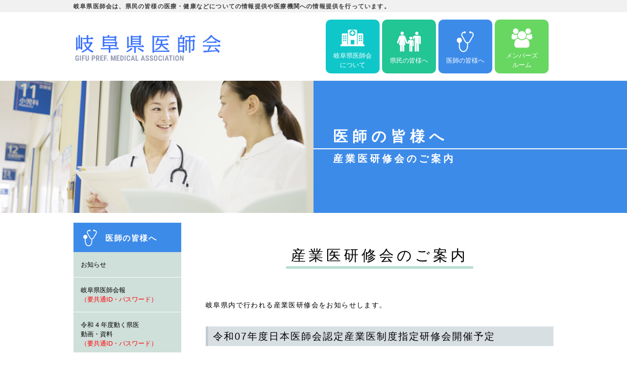

--- FILE ---
content_type: text/html
request_url: http://www.gifu.med.or.jp/training/
body_size: 6200
content:
<!DOCTYPE html>
<html lang="ja">
<head>
<meta charset="EUC-JP">
<meta name="description" content="岐阜県の医師会ホームページ">
<meta name="format-detection" content="telephone=no,address=no,email=no">
<meta name="viewport" content="width=device-width,initial-scale=1.0">
<link rel="canonical" href="https://www.gifu.med.or.jp/">
<link rel="icon" href="/icon/favicon.ico">
<link rel="apple-touch-icon" href="/icon/icon.png">
<link rel="stylesheet" href="../style.css">
<title>産業医研修会のご案内｜医師の皆様へ｜岐阜県の医師会</title>
<meta http-equiv="Content-Type" content="text/html; charset=EUC-JP">
</head>
<body id="doctor" class="training">

	<header>
		<div id="header">
			<div class="txt_box"><h1>岐阜県医師会は、県民の皆様の医療・健康などについての情報提供や医療機関への情報提供を行っています。</h1></div>
			<div class="container">
				<div id="id"><a href="https://www.gifu.med.or.jp/"><img src="../images/id.png" alt="岐阜県医師会"></a></div>
				<nav>
					<ul id="nav">
						<li class="nav1 l2"><a href="https://www.gifu.med.or.jp/about"><span class="ico"><img src="../images/nav_ico4.png"></span>岐阜県医師会<br>について</a></li>
						<li class="nav2"><a href="https://www.gifu.med.or.jp/citizen"><span class="ico"><img src="../images/nav_ico1.png"></span>県民の皆様へ</a></li>
						<li class="nav3"><a href="https://www.gifu.med.or.jp/doctor"><span class="ico"><img src="../images/nav_ico2.png"></span>医師の皆様へ</a></li>
						<li class="nav4 l2"><a href="https://www.gifu.med.or.jp/member"><span class="ico"><img src="../images/nav_ico5.png"></span>メンバーズ<br>ルーム</a></li>
					</ul>
				</nav>
			</div>
		</div>
	</header>

	<div id="wrapper">

		<div id="h_box">
			<div class="box">
				<h2><span>医師の皆様へ</span></h2>
				<h3>産業医研修会のご案内</h3>
			</div>
		</div>

		<div id="cont_body">

			<div id="cont_left">
				<div id="side_menu">
					<h2>医師の皆様へ</h2>
					<ul>
						<li class="level1 "><a href="https://www.gifu.med.or.jp/doctor/information">お知らせ</a></li>
						<li class="level1"><a href="https://kaiin.gifu.med.or.jp/kaihou/" target="_blank">岐阜県医師会報<br><span class="red">（要共通ID・パスワード）</span></a></li>
						<li class="level1"><a href="https://kaiin.gifu.med.or.jp/" target="_blank">令和 4 年度動く県医<br>動画・資料<br><span class="red">（要共通ID・パスワード）</span></a></li>
						<li class="level1 "><a href="/discourse/">学術講演会ご案内</a></li>
						<li class="level1 page"><a href="/training/">産業医研修会のご案内</a></li>
						<li class="level1 "><a href="https://www.gifu.med.or.jp/doctor/school">学校保健情報</a></li>
						<li class="level1 "><a href="https://www.gifu.med.or.jp/doctor/admission">医師会入会のススメ</a></li>
						<li class="level1 "><a href="https://www.gifu.med.or.jp/doctor/hepatitis">肝炎対策</a></li>
						<li class="level1 "><a href="https://www.gifu.med.or.jp/doctor/vaccination">予防接種</a></li>
						<li class="level1 "><a href="https://www.gifu.med.or.jp/doctor/infection">院内感染</a></li>
						<li class="level1 "><a href="https://www.gifu.med.or.jp/doctor/vaccination-widearea">岐阜県広域化予防接種事業</a></li>
						<li class="level1 "><a href="https://www.gifu.med.or.jp/doctor/athome">在宅医療関連事業</a></li>
						<li class="level1 "><a href="https://www.gifu.med.or.jp/doctor/seiryu">ぎふ清流ネット</a></li>
						<li class="level1 "><a href="https://www.gifu.med.or.jp/doctor/asthma">岐阜県喘息・アレルギー系疾患対策事業連絡協議会</a></li>
						<li class="level1 "><a href="https://www.gifu.med.or.jp/doctor/accident">医療事故調査制度</a></li>
					</ul>
				</div>
				<div id="side_bn">
					<ul>
						<li><a href="https://www.gifu.med.or.jp/chiken/" target="_blank" class="arrow_ico2">岐阜県医師会治験医療ネットワーク</a></li>
						<li><a href="https://dbank.gifu.med.or.jp/doctor_bank/" target="_blank" class="arrow_ico2">ぎふ医師就業支援センター</a></li>
						<li><a href="https://dbank.gifu.med.or.jp/woman_doctor/" target="_blank" class="arrow_ico2">女性医師支援</a></li>
						<li><a href="http://nenkin.med.or.jp/" target="_blank" class="arrow_ico2">日本医師会医師年金</a></li>
						<li><a href="https://www.jmpnpf.or.jp/index2.html" target="_blank" class="arrow_ico2">全国国民年金基金<br />日本医師・従業員支部</a></li>
						<li><a href="http://infect.gifu.med.or.jp/influ/infectindex" target="_blank" class="arrow_ico2">リアルタイム感染症サーベイランス関係者用</a></li>
						<li><a href="http://infect.gifu.med.or.jp/std/stdmenu" target="_blank" class="arrow_ico2">STD実態調査関係者用</a></li>
						<li><a href="https://www.gifu.med.or.jp/wp/wp-content/uploads/2020/11/2020child.pdf" target="_blank" class="arrow_ico2">児童虐待電話相談窓口</a></li>
					</ul>
				</div>
			</div>

		<div id="cont_main">

			<div class="cont_box">
				<article>
					<h2><span>産業医研修会のご案内</span></h2>
					<div class="text">
						岐阜県内で行われる産業医研修会をお知らせします。
					</div>

<div class="slideContent">
<h3>令和07年度日本医師会認定産業医制度指定研修会開催予定</h3>
<div class="box">
<div class="title01">
<p class="date">1月29 日(木) 13:30</p>
<h4 class="h_training">産業医学研修会(1)</h4>
<div class="text nonmargin">
<ul><li></li>
<li class="white">於：じゅうろくプラザ(岐阜県医師会、岐阜県産業保健総合支援センター)</li>
</ul>
</div>
</div>
<div class="tema">
<h5 class="h_sub">職場で問題となるメンタル疾患への対応について</h5>
<p class="text padding">中部電力パワーグリッド（株）非常勤産業医&nbsp;西田友厚</p>
<p class="text bold unit"><span class="pink">産業医研修取得単位</span>：生涯・専門 2.0 単位</p>
<div class="data-wrapper">
<h5 class="open-btn">日医生涯教育取得単位とカリキュラムコード数</h5>
<div class="data-box">
<table cellspacing="1" class="text">
<tr>
<td>カリキュラムコード</td>
<td>単位</td>
</tr>
<tr>
<td>69：不安</td>
<td>2</td>
</tr>
</table>
</div>
</div>
<div class="text">
<ul>
<li>問い合わせ先</li>
<li>岐阜産業保健総合支援センター</li>
<li>TEL058-263-2311</li>
<li>FAX058-263-2366</li>
</ul>
</div>
</div>
</div>
<div class="box">
<div class="title01">
<p class="date">1月29 日(木) 15:30</p>
<h4 class="h_training">産業医学研修会（2）</h4>
<div class="text nonmargin">
<ul><li></li>
<li class="white">於：じゅうろくプラザ(岐阜県医師会、岐阜県産業保健総合支援センター)</li>
</ul>
</div>
</div>
<div class="tema">
<h5 class="h_sub">肥満症の予防から治療まで</h5>
<p class="text padding">岐阜大学大学院医学系研究科　糖尿病代謝内科<BR>免疫・内分泌内科　産業衛生学臨床講師&nbsp;酒井麻有</p>
<p class="text bold unit"><span class="pink">産業医研修取得単位</span>：生涯・専門 2.0 単位</p>
<div class="data-wrapper">
<h5 class="open-btn">日医生涯教育取得単位とカリキュラムコード数</h5>
<div class="data-box">
<table cellspacing="1" class="text">
<tr>
<td>カリキュラムコード</td>
<td>単位</td>
</tr>
<tr>
<td>23：体重増加・肥満</td>
<td>2</td>
</tr>
</table>
</div>
</div>
<div class="text">
<ul>
<li>問い合わせ先</li>
<li>岐阜産業保健総合支援センター</li>
<li>TEL058-263-2311</li>
<li>FAX058-263-2366</li>
</ul>
</div>
</div>
</div>
<div class="box">
<div class="title01">
<p class="date">2月7 日(土) 14:00</p>
<h4 class="h_training">岐阜県医師会健康スポーツ医・産業医合同研修会</h4>
<div class="text nonmargin">
<ul><li></li>
<li class="white">於：岐阜県医師会館１Ｆ「大会議室」(岐阜県医師会)</li>
</ul>
</div>
</div>
<div class="tema">
<h5 class="h_sub">日常診療における運動療法の指導の重要性と実際</h5>
<p class="text padding">女子栄養大学栄養学部臨床医学研究室教授&nbsp;津下一代</p>
<h5 class="h_sub">職域検診における腎症重症化予防（岐阜県での腎症重症化予防の取組について）</h5>
<p class="text padding">女子栄養大学栄養学部臨床医学研究室教授　津下一代、岐阜県医師会理事・岐阜県糖尿病対策推進協議会幹事　戸谷理英子&nbsp;</p>
<p class="text bold unit"><span class="pink">産業医研修取得単位</span>：基礎・後期 1.0 単位、実地 1.0 単位<br />生涯・専門 1.0 単位、実地 1.0 単位</p>
<div class="data-wrapper">
<h5 class="open-btn">日医生涯教育取得単位とカリキュラムコード数</h5>
<div class="data-box">
<table cellspacing="1" class="text">
<tr>
<td>カリキュラムコード</td>
<td>単位</td>
</tr>
<tr>
<td>0：その他</td>
<td>1</td>
</tr>
<tr>
<td>65：排尿障害（尿失禁・排尿困難）</td>
<td>1</td>
</tr>
</table>
</div>
</div>
<div class="text">
<ul>
<li>★受講申し込み終了</li>
</ul>
</div>
</div>
</div>
<div class="box">
<div class="title01">
<p class="date">2月12 日(木) 13:30</p>
<h4 class="h_training">産業医学研修会(1)</h4>
<div class="text nonmargin">
<ul><li></li>
<li class="white">於：じゅうろくプラザ(岐阜産業保健総合支援センター、岐阜県医師会)</li>
</ul>
</div>
</div>
<div class="tema">
<h5 class="h_sub">労働衛生の現状</h5>
<p class="text padding">(一社)岐阜労働基準協会専務理事&nbsp;松原川史</p>
<p class="text bold unit"><span class="pink">産業医研修取得単位</span>：生涯・更新 2.0 単位</p>
<div class="data-wrapper">
<h5 class="open-btn">日医生涯教育取得単位とカリキュラムコード数</h5>
<div class="data-box">
<table cellspacing="1" class="text">
<tr>
<td>カリキュラムコード</td>
<td>単位</td>
</tr>
<tr>
<td>0：その他</td>
<td>2</td>
</tr>
</table>
</div>
</div>
<div class="text">
<ul>
<li>問い合わせ先</li>
<li>岐阜産業保健総合支援センター</li>
<li>TEL058-263-2311</li>
<li>FAX058-263-2366</li>
</ul>
</div>
</div>
</div>
<div class="box">
<div class="title01">
<p class="date">2月12 日(木) 15:30</p>
<h4 class="h_training">産業医学研修会(2)</h4>
<div class="text nonmargin">
<ul><li></li>
<li class="white">於：じゅうろくプラザ(岐阜産業保健総合支援センター、岐阜県医師会)</li>
</ul>
</div>
</div>
<div class="tema">
<h5 class="h_sub">職場における職業性アレルギー疾患と肥満症の予防・管理</h5>
<p class="text padding">岐阜県総合医療センター部長（膠原病科）&nbsp;森田浩之</p>
<p class="text bold unit"><span class="pink">産業医研修取得単位</span>：生涯・専門 2.0 単位</p>
<div class="data-wrapper">
<h5 class="open-btn">日医生涯教育取得単位とカリキュラムコード数</h5>
<div class="data-box">
<table cellspacing="1" class="text">
<tr>
<td>カリキュラムコード</td>
<td>単位</td>
</tr>
<tr>
<td>23：体重増加・肥満</td>
<td>2</td>
</tr>
</table>
</div>
</div>
<div class="text">
<ul>
<li>問い合わせ先</li>
<li>岐阜産業保健総合支援センター</li>
<li>TEL058-263-2311</li>
<li>FAX058-263-2366</li>
</ul>
</div>
</div>
</div>
<div class="box">
<div class="title01">
<p class="date">2月19 日(木) 13:30</p>
<h4 class="h_training">産業医学研修会(1)</h4>
<div class="text nonmargin">
<ul><li></li>
<li class="white">於：じゅうろくプラザ(岐阜産業保健総合支援センター、岐阜県医師会)</li>
</ul>
</div>
</div>
<div class="tema">
<h5 class="h_sub">高年齢労働者の安全・健康確保と両立支援～産業医の実務とその対応～</h5>
<p class="text padding">朝日大学歯学部内科学教授、COH労働衛生コンサルタント&nbsp;田中新一郎</p>
<p class="text bold unit"><span class="pink">産業医研修取得単位</span>：生涯・専門 2.0 単位</p>
<div class="data-wrapper">
<h5 class="open-btn">日医生涯教育取得単位とカリキュラムコード数</h5>
<div class="data-box">
<table cellspacing="1" class="text">
<tr>
<td>カリキュラムコード</td>
<td>単位</td>
</tr>
<tr>
<td>0：その他</td>
<td>2</td>
</tr>
</table>
</div>
</div>
<div class="text">
<ul>
<li>問い合わせ先</li>
<li>岐阜産業保健総合支援センター</li>
<li>TEL058-263-2311</li>
<li>FAX058-263-2366</li>
</ul>
</div>
</div>
</div>
<div class="box">
<div class="title01">
<p class="date">2月19 日(木) 15:30</p>
<h4 class="h_training">産業医学研修会(2)</h4>
<div class="text nonmargin">
<ul><li></li>
<li class="white">於：じゅうろくプラザ(岐阜産業保健総合支援センター、岐阜県医師会)</li>
</ul>
</div>
</div>
<div class="tema">
<h5 class="h_sub">化学物質による健康障害に係る民事裁判での論点</h5>
<p class="text padding">（一社)大垣労働基準協会専務理事&nbsp;吉田武己</p>
<p class="text bold unit"><span class="pink">産業医研修取得単位</span>：生涯・更新 2.0 単位</p>
<div class="data-wrapper">
<h5 class="open-btn">日医生涯教育取得単位とカリキュラムコード数</h5>
<div class="data-box">
<table cellspacing="1" class="text">
<tr>
<td>カリキュラムコード</td>
<td>単位</td>
</tr>
<tr>
<td>0：その他</td>
<td>2</td>
</tr>
</table>
</div>
</div>
<div class="text">
<ul>
<li>問い合わせ先</li>
<li>岐阜産業保健総合支援センター</li>
<li>TEL058-263-2311</li>
<li>FAX058-263-2366</li>
</ul>
</div>
</div>
</div>
<div class="box">
<div class="title01">
<p class="date">2月21 日(土) 13:30</p>
<h4 class="h_training">飛騨地区産業医研修会</h4>
<div class="text nonmargin">
<ul><li></li>
<li class="white">於：ひだホテルプラザ(岐阜県医師会、飛騨地区医師会（高山市）)</li>
</ul>
</div>
</div>
<div class="tema">
<h5 class="h_sub">職場における治療と仕事の両立支援について</h5>
<p class="text padding">高山労働基準監督署安全衛生課長&nbsp;林　裕也</p>
<h5 class="h_sub">事業所・職場で利用する一般家庭用製品（化学薬品）の危険な取り扱いについて</h5>
<p class="text padding">岐阜産業保健総合支援センター相談員&nbsp;笠原幸治</p>
<p class="text bold unit"><span class="pink">産業医研修取得単位</span>：基礎・後期 1.0 単位、実地 1.0 単位<br />生涯・更新 1.0 単位、実地 1.0 単位</p>
<div class="data-wrapper">
<h5 class="open-btn">日医生涯教育取得単位とカリキュラムコード数</h5>
<div class="data-box">
<table cellspacing="1" class="text">
<tr>
<td>カリキュラムコード</td>
<td>単位</td>
</tr>
<tr>
<td>6：医療制度と法律</td>
<td>1.0</td>
</tr>
<tr>
<td>0：その他</td>
<td>1.0</td>
</tr>
</table>
</div>
</div>
<div class="text">
<ul>
<li>(1)	申込受付期間　令和8年1月5日(月)　～　令和8年2月10日(火)</li>
<li>(2)	受講をお断りする場合は、2月13日(金)までにメールまたはFAXにてご連絡します。</li>
<li>(3)	受講受付通知書は発行いたしません。</li>
<li>(4)	遅刻・早退の場合は、全単位をお渡しできない場合もありますのでご注意ください。</li>
</ul>
</div>
</div>
</div>
<div class="box">
<div class="title01">
<p class="date">3月5 日(木) 13:30</p>
<h4 class="h_training">産業医学研修会(1)</h4>
<div class="text nonmargin">
<ul><li></li>
<li class="white">於：じゅうろくプラザ(岐阜産業保健総合支援センター、岐阜県医師会)</li>
</ul>
</div>
</div>
<div class="tema">
<h5 class="h_sub">ヘルスリテラシーと意思決定力</h5>
<p class="text padding">元山梨県立大学看護学部教授、心と体のリラクゼーション主宰&nbsp;百々雅子</p>
<p class="text bold unit"><span class="pink">産業医研修取得単位</span>：生涯・専門 2.0 単位</p>
<div class="data-wrapper">
<h5 class="open-btn">日医生涯教育取得単位とカリキュラムコード数</h5>
<div class="data-box">
<table cellspacing="1" class="text">
<tr>
<td>カリキュラムコード</td>
<td>単位</td>
</tr>
<tr>
<td>70：気分の障害（うつ）</td>
<td>2</td>
</tr>
</table>
</div>
</div>
<div class="text">
<ul>
<li>問い合わせ先</li>
<li>岐阜産業保健総合支援センター</li>
<li>TEL058-263-2311</li>
<li>FAX058-263-2366</li>
</ul>
</div>
</div>
</div>
<div class="box">
<div class="title01">
<p class="date">3月5 日(木) 15:30</p>
<h4 class="h_training">産業医学研修会(2)</h4>
<div class="text nonmargin">
<ul><li></li>
<li class="white">於：じゅうろくプラザ(岐阜産業保健総合支援センター、岐阜県医師会)</li>
</ul>
</div>
</div>
<div class="tema">
<h5 class="h_sub">じん肺の健康診断および管理について</h5>
<p class="text padding">朝日大学病院呼吸器内科教授&nbsp;舟口祝彦</p>
<p class="text bold unit"><span class="pink">産業医研修取得単位</span>：生涯・専門 2.0 単位</p>
<div class="data-wrapper">
<h5 class="open-btn">日医生涯教育取得単位とカリキュラムコード数</h5>
<div class="data-box">
<table cellspacing="1" class="text">
<tr>
<td>カリキュラムコード</td>
<td>単位</td>
</tr>
<tr>
<td>79：気管支喘息</td>
<td>2</td>
</tr>
</table>
</div>
</div>
<div class="text">
<ul>
<li>問い合わせ先</li>
<li>岐阜産業保健総合支援センター</li>
<li>TEL058-263-2311</li>
<li>FAX058-263-2366</li>
</ul>
</div>
</div>
</div>
<div class="box">
<div class="title01">
<p class="date">3月7 日(土) 13:30</p>
<h4 class="h_training">岐阜地区産業医研修会</h4>
<div class="text nonmargin">
<ul><li></li>
<li class="white">於：不二羽島文化センター「みのぎくホール」(岐阜県医師会、岐阜地区医師会（羽島市）)</li>
</ul>
</div>
</div>
<div class="tema">
<h5 class="h_sub">ウイルス性肝炎と脂肪性肝疾患</h5>
<p class="text padding">岐阜大学大学院医学系研究科消化器内科学教授&nbsp;清水雅仁</p>
<h5 class="h_sub">生活フィットネスを高めるストレッチングとチェアエクササイズ</h5>
<p class="text padding">ドルフィン株式会社プログラム開発部部長、郡上市総合スポーツセンターマネージャー&nbsp;川口純子、安福卓磨</p>
<p class="text bold unit"><span class="pink">産業医研修取得単位</span>：基礎・後期 1.0 単位、実地 1.0 単位<br />生涯・専門 1.0 単位、実地 1.0 単位</p>
<div class="data-wrapper">
<h5 class="open-btn">日医生涯教育取得単位とカリキュラムコード数</h5>
<div class="data-box">
<table cellspacing="1" class="text">
<tr>
<td>カリキュラムコード</td>
<td>単位</td>
</tr>
<tr>
<td>11：予防と保健</td>
<td>1.0</td>
</tr>
<tr>
<td>0：その他</td>
<td>1.0</td>
</tr>
</table>
</div>
</div>
<div class="text">
<ul>
<li>(1)	申込受付期間　令和8年1月5日(月)　～　令和8年2月10日(火)</li>
<li>(2)	受講をお断りする場合は、2月13日(金)までにメールまたはFAXにてご連絡します。</li>
<li>(3)	受講受付通知書は発行いたしません。</li>
<li>(4)	遅刻・早退の場合は、全単位をお渡しできない場合もありますのでご注意ください。</li>
</ul>
</div>
</div>
</div>
							<div class="container">
								<div class="text">
									＊研修内容等が未定の研修会につきましては、お申込みは受け付けしかねますのでご了承下さい。<br>
									＊遅刻・早退の場合は全単位をお渡しできない場合もありますのでご了承下さい。<br>
								</div>
								<h4 class="black">岐阜県医師会産業医部会のご案内</h4>
								<div class="text">
									本会会員で、日本医師会認定産業医資格の取得を希望される方、もしくは資格更新のため研修会を受講されます場合は、研修会等を充実させ資質向上を図るため産業医部会（年会費：4,000円）へご加入いただきたく存じます。加入を希望されます場合は、所属地域医師会へご連絡ください。
								</div>
							<div>

							<div class="container foottable">
								<h4 class="black">＜産業医研修会受講料について＞</h4>
								<div class="text">
									産業医部会会員以外の方が本会主催の産業医研修会を受講される際は、受講料をご納入ください。
								</div>

								<table border="0">
									<tr>
										<td>
											<table width="60%" cellspacing="1" cellpadding="8" border="0" class="hyou2" style="float:left;">
												<caption>産業医研修会受講料</caption>
												<tr>
													<th>&nbsp;</th>
													<th class="center-text">産業医部会</th>
													<th class="center-text">1単位あたり</th>
												</tr>
												<tr>
													<td rowspan="2">岐阜県医師会会員</td>
													<td align="center">部会員</td>
													<td align="right">0円</td>
												</tr>
												<tr>
													<td align="center">未加入</td>
													<td align="right">4,000円</td>
												</tr>
												<tr>
													<td colspan="2">岐阜県医師会非会員</td>
													<td align="right">10,000円</td>
												</tr>
											</table>
										</td>
										<td>
											<table width="30%" cellspacing="1" cellpadding="8" border="0" class="hyou2" style="float:right;">
												<caption>受講料(例)</caption>
												<tbody>
													<tr align="center">
														<th class="center-text">1.5単位</th>
														<th class="center-text">2単位</th>
													</tr>
													<tr>
														<td align="center">無料</td>
														<td align="center">無料</td>
													</tr>
													<tr>
														<td align="right">6,000円</td>
														<td align="right">8,000円</td>
													</tr>
													<tr>
														<td align="right">15,000円</td>
														<td align="right">20,000円</td>
													</tr>
												</tbody>
											</table>
										</td>
									</tr>
								</table>

								<h5>【お問い合わせ・お申込み先】</h5>
								<p class="text">岐阜県医師会事務局　Tel：058-274-1111 / Fax：058-271-1651</p>
							</div>
						</div>
					</article>
				</div>
			</div>
		</div>
	</div>

	<p id="pagetop"><a href="#top"><img src="../images/pagetop.png" alt="pagetop"></a></p>

	<footer>
		<div id="footer">
			<div class="container">
				<div id="id_foot"><img src="../../images/id_foot.png" alt="岐阜県医師会"></div>
				<p id="foot_menu">｜　<a href="https://www.gifu.med.or.jp/about/articles">岐阜県医師会定款</a>　｜　<a href="https://www.gifu.med.or.jp/privacy">個人情報保護方針</a>　｜　<a href="https://www.gifu.med.or.jp/citizen/contact">お問い合わせ</　｜</p>
				<p id="copy"><small>Copyright &copy; Gifu Medical Association All rights reserved.</small></p>
			</div>
		</div>
	</footer>

<script src="https://cdnjs.cloudflare.com/ajax/libs/jquery/2.1.1/jquery.min.js"></script>
<script type="text/javascript">
$(function() {
var topBtn = $('#pagetop');    
topBtn.hide();
//スクロールが100に達したらボタン表示
$(window).scroll(function () {
if ($(this).scrollTop() > 100) {
topBtn.fadeIn();
} else {
topBtn.fadeOut();
}
});
//スクロールしてトップ
topBtn.click(function () {
$('body,html').animate({
scrollTop: 0
}, 500);
return false;
});
});

//ページ内スクロール
$(function(){
$('a[href^="#"]').click(function(){
var speed = 500;
var href= $(this).attr("href");
var target = $(href == "#" || href == "" ? 'html' : href);
var position = target.offset().top;
$("html, body").animate({scrollTop:position}, speed, "swing");
return false;
});
});

//カリキュラム開閉
$(function(){
if($('.slideContent').size() > 0){
//コンテンツの数
var slideContentNum = $('.slideContent .box').length;
//コンテンツ分のフラグ
var navFlag = new Array();
for( i = 0 ; i < slideContentNum ; i++ ){
navFlag[i] = true;
};
//クリックした時の処理
$('.open-btn').click(function(){
//何個目のものがクリックされたかを確認
var clickNum = $(this).parent().index();
//フラグがtrueだったら
if(navFlag[clickNum]){
$(this).next('.data-box').slideDown();
$(this).addClass('current');
navFlag[clickNum] = false;
}
else{
$(this).next('.data-box').slideUp();
$(this).removeClass('current');
navFlag[clickNum] = true;
}
});
//閉じるをクリックした時の処理
$('.slideContent .close').click(function(){
var closeNum = ($(this).parents('li').index());
$(this).parents('.data-box').slideUp('fast');
$(this).parents('.data-box').prev('.open-btn').removeClass('current');
navFlag[closeNum] = true;
});
}
});

$(function() {
// ①タブをクリックしたら発動
$('.tab li').click(function() {
// ②クリックされたタブの順番を変数に格納
var index = $('.tab li').index(this);
// ③クリック済みタブのデザインを設定したcssのクラスを一旦削除
$('.tab li').removeClass('active');
// ④クリックされたタブにクリック済みデザインを適用する
$(this).addClass('active');
// ⑤コンテンツを一旦非表示にし、クリックされた順番のコンテンツのみを表示
$('.slideContent .tab-box').removeClass('show').eq(index).addClass('show');
});
});
</script>
</body>
</html>


--- FILE ---
content_type: text/css
request_url: http://www.gifu.med.or.jp/style.css
body_size: 8688
content:
@charset "UTF-8";
/* CSS Document ---------------------------------------------------------------------------------------------------------------- */
/* (C)advista */
/* Default Style Reset --------------------------------------------------------------------------------------------------------- */
body,form,fieldset{margin: 0px;padding: 0px;}
fieldset          {border:none;}
h1,h2,h3,h4,h5,h6,p,pre,blockquote,ul,ol,dl,dd{margin: 0px;padding: 0px;}
blockquote,li,dt,dd{}
li                {list-style:none;}
input,textarea    {font-size: 1em;}
img{border: 0px none;margin: 0;padding: 0;vertical-align: bottom;}

*, *:before, *:after {
    -webkit-box-sizing: border-box;
       -moz-box-sizing: border-box;
         -o-box-sizing: border-box;
        -ms-box-sizing: border-box;
            box-sizing: border-box;
}


/* Tag Castam ----------------------------------------------------------------------------------------------------------------- */
body              {font-family: "ヒラギノ角ゴ Pro W6", "ヒラギノ角ゴ Pro W3", "Hiragino Kaku Gothic Pro", "メイリオ", Meiryo, Osaka, "ＭＳ Ｐゴシック", "MS PGothic", sans-serif;
                   font-size: 80%;line-height: 150%;font-feature-settings : "palt";}
em                {font-weight: normal;font-style: normal;}
strong            {}
a                 {text-decoration: none;color: #000;
                   /*
                   -webkit-transition: .4s;
                   -moz-transition: .4s;
                   -o-transition: .4s;
                   -ms-transition: .4s;
                   transition: .4s;*/}

a:link            {}
a:hover           {text-decoration: none;}
a:visited         {}
a:active          {}
input,textarea    {margin: 3px;padding: 2px;}

.text             {font-size: 15px;letter-spacing: 0.1em;clear: both;}

.container        {width: 980px;margin: auto;}
.container::after {content: "";height: 0;clear: both;visibility: hidden;display: block;}

.arrow_ico1       {position: relative;}
.arrow_ico1::before,
.arrow_ico1::after {content: "";position: absolute;top: 16px;right: 14px;}
.arrow_ico1::before{width: 10px;height: 10px;border-top: 2px solid #000;border-right: 2px solid #000;-webkit-transform: rotate(45deg);transform: rotate(45deg);}

.arrow_ico2       {position: relative;}
.arrow_ico2::before,
.arrow_ico2::after {content: "";position: absolute;top: 22px;right: 12px;}
.arrow_ico2::before{width: 8px;height: 8px;border-top: 3px solid #fff;border-right: 3px solid #fff;-webkit-transform: rotate(45deg);transform: rotate(45deg);}

.table_w1         {width: 160px; }
.wrap_none table  {white-space: nowrap;}
.diabetes_1        {font-size: 20px;}


.table_box th li{width: 210px; }
.table_box .t_left{text-align: left;}


#al_table         {font-size: 12px;}

.blue             {color: blue;}
/* wrapper */
#wrapper                 {width: 100%;min-width: 980px;height: auto;margin: auto;padding: 0 0 50px;display: block;}
#wrapper:after           {content: "";height: 0;clear: both;visibility: hidden;display: block;}

/* cont_body */
#cont_body               {width: 980px;margin: auto;}
#cont_body:after         {content: "";height: 0;clear: both;visibility: hidden;display: block;}


/* header -------------------------------------------------------------------------------------------------------------------- */
#header                  {width:  100%;height: 165px;margin: 0;padding: 0;display: block;background: #fff;}
#header .txt_box         {width:  100%;height:  25px;margin: 0;padding: 0;display: block;background: #f1f1f2;}
#header h1               {width: 980px;margin: auto;padding: 4px 0 0;font-size: 12px;color: #3c3c3c;letter-spacing: 0.1em;}
#header .container       {height: 140px;}
#header #id              {width: 310px;padding-top: 38px;display: block;float: left;}

/* nav */
#nav                     {width: 465px;height: 140px;margin: 0;padding-top: 15px;display: block;float: right;}
#nav li                  {width: 110px;height: 110px;margin: 0 5px 0 0;display: inline;float: left;text-align: center;font-size: 13px;font-weight: 500;}
#nav li a                {width:  100%;height:  100%;display: block;padding: 20px 0 0;color: #fff;background: #999;
                          border-radius: 10px;-webkit-border-radius: 10px;-moz-border-radius: 10px;}
#nav li a .ico           {width: 50px;height: 50px;margin: 0 auto 4px;display: block;}
#nav .l2 a               {padding: 10px 0 0;}

#nav .nav1 a             {background: #0fc7c9;}
#nav .nav1 a:hover       {background: #13e1e3;}
#nav .nav2 a             {background: #22c594;}
#nav .nav2 a:hover       {background: #2aecb2;}
#nav .nav3 a             {background: #3d8be9;}
#nav .nav3 a:hover       {background: #71b1ff;}
#nav .nav4 a             {background: #67d762;}
#nav .nav4 a:hover       {background: #76f970;}

/* footer ------------------------------------------------------------------------------------------------------------------ */
#footer                  {width: 100%;height: auto;margin: 0;padding: 30px 0;display: block;color: #fff;background: #6bacfb;}
#footer::after           {content: "";height: 0;clear: both;visibility: hidden;display: block;}
#id_foot                 {float: left;}
#foot_menu               {float: right;padding: 15px 0 0;}
#foot_menu a             {color: #fff;}
#copy                    {width: 100%;padding: 30px 0 0;display: block;text-align: center;clear: both;}
#copy::after             {content: "";height: 0;clear: both;visibility: hidden;display: block;}
#copy small              {font-size: 12px;font-family: Arial, Helvetica, sans-serif, "Century Gothic";}

/* pagetop ----------------------------------------------------------------------------------------------------------------- */
#pagetop                 {width: 60px;height: 60px;display: block;position: fixed;right: 20px;bottom: 20px;}

/* [トップページ] ---------------------------------------------------------------------------------------------------------- */
/* main_cont */
#main_cont                  {width: 100%;height: auto;margin: 0;padding: 20px 0;display: block;background: url(images/main_bg.gif) repeat;}
#main_cont::after           {content: "";height: 0;clear: both;visibility: hidden;display: block;}
#main_cont img              {width: 100%;max-width: 1260px;height: auto;display: block;margin: auto;}


/* info */
#info                       {width: 100%;height: auto;margin: 0 0 50px;padding: 60px 0;display: block;background-color: #e0eefe;}
#info::after                {content: "";height: 0;clear: both;visibility: hidden;display: block;}
#info h2                    {width: 160px;height: 40px;margin: 0 auto 40px;padding: 9px 0 0;font-size: 17px;color: #000;text-align: center;letter-spacing: 0.7em;text-indent: 0.7em;
                             background: #fff;border: solid 2px #000;}
#info h3                    {width:  100%;height: 40px;margin: 0 0 20px;padding: 10px 15px;font-size: 16px;letter-spacing: 0.2em;color: #fff;} 
#info .box                  {width: 470px;height: 500px;margin: 0;padding: 30px 20px;display: block;float: left;background: #fff;}
#info .to-citizen           {margin: 0 40px 0 0;}
#info .to-citizen h3        {background: #69d9b7;}
#info .to-doctor  h3        {background: #62a0eb;}
#info .info_box             {width:  100%;height: 356px;margin: 0 auto 10px;display: block;overflow: auto;}
#info .info_box dt          {margin-bottom: 4px;color: #747474;}
#info .info_box dd          {margin-bottom: 8px;padding-bottom: 8px;border-bottom: solid 1px #d5d5d5;}
#info .to-citizen .btn          {width:  100%;height: 19px;margin: auto;font-size: 14px;}
#info .to-citizen .btn a        {width: 100px;height: 100%;display: block;color: #22c594;position: relative;float: right;}
#info .to-citizen .btn a .arrow {width: 16px;height: 15px;position: absolute;right: 0;top: -2px;}
#info .to-doctor  .btn          {width:  100%;height: 19px;margin: auto;font-size: 14px;}
#info .to-doctor  .btn a        {width: 100px;height: 100%;display: block;color: #1466c9;position: relative;float: right;}
#info .to-doctor  .btn a .arrow {width: 16px;height: 15px;position: absolute;right: 0;top: -2px;}


/* bn_box */
#bn_box                     {width: 980px;height: auto;margin: auto;padding: 0;display: block;}
#bn_box::after              {content: "";height: 0;clear: both;visibility: hidden;display: block;}
#bn1                        {width: 100%;height: auto;margin: 0 0 20px;}
#bn1::after                 {content: "";height: 0;clear: both;visibility: hidden;display: block;}
#bn1 li                     {width: 310px;height: 60px;margin: 0 25px 0 0;display: block;float: left;}
#bn1 li:last-child          {margin: 0;}
#bn2                        {width: 100%;height: auto;}
#bn2::after                 {content: "";height: 0;clear: both;visibility: hidden;display: block;}
#bn2 li                     {width: 230px;height: 60px;margin: 0 20px 0 0;padding: 4px;display: block;float: left;background: #22c594;font-size: 16px;letter-spacing: 0.1em;font-weight: 500;}
#bn2 li:last-child          {margin: 0;}
#bn2 li a                   {width: 100%;height: 100%;margin: 0;padding: 16px 0 0 12px;display: block;color: #fff;border: solid 1px #fff;}


/* ------------------------------------------------------------------------------------------------------------------------- */
/* [コンテンツページ] ------------------------------------------------------------------------------------------------------ */
.right      {float: right;}
.left       {float: left;}
.img_r      {padding: 6px 0 20px 40px;}
.center     {text-align: center;}
.img_center {display: block;margin: auto;}
.text-s     {font-size: 12px;line-height: 100%;}
.text-m     {font-size: 15px;}
.text-l     {margin: 0 0 20px;font-size: 18px;font-weight: bold;}
.red        {color: #F00;}
.text-r     {text-align: right;}
.bold       {font-weight: bold;}
.mr10       {margin-right: 10px;}

/* back_btn */
#back_btn                   {width: 100px;height: 30px;margin: 0 auto;display: block;text-align: center;font-family: Arial, Helvetica, sans-serif, "Century Gothic";font-size: 13px;font-weight: bold;}
#back_btn a                 {width:  100%;height: 100%;margin: 0;padding: 5px 0 0 0;display: block;color: #666;border: solid 1px #666;}
#back_btn a:hover           {color: #000;border: solid 1px #000;}

/* h_box */
/* h_box */
#h_box                      {width: 100%;height: 270px;margin: 0 0 20px;padding: 0;display: block;color: #fff;}
#h_box .box                 {width:  50%;height:  100%;margin: 0;padding: 0;display: block;float: right;position: relative;}
#h_box .box::before         {content: "";width: 100%;height: 100%;display: block;background: #999;position: absolute;left: -100%;top: 0;
                             background-position: center center;background-size: cover;}
#h_box .box h2              {width: 100%;height:   52%;margin: 0;padding: 0;display: block;font-size: 30px;border-bottom: solid 2px #fff;position: relative;}
#h_box .box h2 span         {padding: 0 0 0 40px;position: absolute;left: 0;bottom: 15px;letter-spacing: 0.3em;}
#h_box .box h3              {padding: 10px 0 0 40px;font-size: 20px;letter-spacing: 0.25em;}

#citizen #h_box              {background-color: #22c594;}
#citizen #h_box .box::before {background-image: url(images/h_img1.jpg);}
#doctor  #h_box              {background-color: #3d8be9;}
#doctor  #h_box .box::before {background-image: url(images/h_img2.jpg);}

/* topic_path */
#topic_path                 {width: 100%;height: auto;margin: 0 0 10px;padding: 0;display: block;clear: both;}
#topic_path::after          {content: "";height: 0;clear: both;visibility: hidden;display: block;}
#topic_path li              {display: inline;float: left;font-size: 12px;}
#topic_path li a            {margin: 0 5px 0 0;padding: 0 15px 0 0;text-decoration: underline;background: url(images/ico_pankuzu.gif) no-repeat right center;}

/* cont_left */
#cont_left                  {width: 220px;height: auto;margin: 0;padding: 0;display: block;float: left;}
#cont_left::after           {content: "";height: 0;clear: both;visibility: hidden;display: block;}

#side_menu                  {width: 100%;height: auto;margin: 0 0 20px;display: block;}
#side_menu::after           {content: "";height: 0;clear: both;visibility: hidden;display: block;}
#side_menu h2               {width: 100%;height: 60px;margin: 0;padding: 22px 0 0 65px;display: block;font-size: 16px;letter-spacing: 0.1em;color: #fff;}
#side_menu li               {font-size: 13px;line-height: 150%;}
#side_menu .level1          {width: 100%;height: auto;margin: 0 0 1px;padding: 0;display: block;}
#side_menu .level1 a        {width: 100%;height: 100%;margin: 0;padding: 16px 13px 16px 15px;display: block;background: #cfdfda;}
#side_menu .level2          {width: 100%;height: 40px;margin: 0;padding: 0;display: block;}
#side_menu .level2 a        {width: 100%;height: 40px;margin: 0;padding: 10px 0 0 32px;display: block;border-bottom: solid 1px #fff;background: url(images/sub_arrow.gif) no-repeat left center #cfdfda;}
#side_menu .page a          {background-color: #b6ddd1;}

#about   #side_menu h2      {background: url(images/side_ico3.png) no-repeat left top #0fc7c9;}
#citizen #side_menu h2      {background: url(images/side_ico1.png) no-repeat left top #22c594;}
#doctor  #side_menu h2      {background: url(images/side_ico2.png) no-repeat left top #3d8be9;}
#doctor  #side_menu .page a {background-color: #b6d7dd;}
#about   #side_menu .page a {background-color: #a5dfe0;}

/* side_bn */
#side_bn li                 {width: 100%;height: auto;margin: 0 0 4px;padding: 4px;display: block;background-color: #22c594;font-size: 13px;font-weight: 500;letter-spacing: 0.1em;}
#side_bn li a               {width: 100%;height: 100%;margin: 0;padding: 11px 26px 10px 10px;display: block;background-color: #22c594;border: solid 1px #fff;color: #fff;}
#side_bn .arrow_ico2::before,
#side_bn .arrow_ico2::after {content: "";position: absolute;top: 50%;right: 10px;margin: -5px 0 0 0;}

#doctor #side_bn li         {background-color: #3d8be9;}
#doctor #side_bn li a       {background-color: #3d8be9;}

/* cont_main */
#cont_main                  {width: 710px;height: auto;margin: 0;padding: 0;display: block;float: right;}
#cont_main::after           {content: "";height: 0;clear: both;visibility: hidden;display: block;}
#cont_main .cont_box        {width: 100%;height: auto;margin: 0 0 100px;padding: 0;display: block;}
#cont_main .cont_box::after {content: "";height: 0;clear: both;visibility: hidden;display: block;}
#cont_main .container       {width: 100%;height: auto;margin: 0 0 80px;padding: 0;display: block;}
#cont_main .container::after{content: "";height: 0;clear: both;visibility: hidden;display: block;}
#cont_main h2               {margin: 0 0 60px;padding: 40px 0 0 0;font-size: 30px;letter-spacing: 0.2em;line-height: 180%;font-weight: 100;text-align: center;}
#cont_main h2 span          {padding: 0 10px 6px;border-bottom: solid 5px #b6ddd1;}
#cont_main h3               {width: 100%;height: 40px;margin: 0 0 30px;padding: 11px 0 0 10px;display: block;font-size: 20px;letter-spacing: 0.1em;font-weight: 100;
                             background-color: #d8dfe3;border-left: solid 5px #c4ccd2;}
#cont_main h4               {width: 100%;margin: 0 0 20px;padding: 0 0 5px 5px;font-size: 18px;color: #fff;letter-spacing: 0.1em;}
#cont_main .h_training   {width: 100%;margin: 0 0 20px;padding: 0 0 5px 5px;font-size: 18px;color: #fff;letter-spacing: 0.1em;}


.h4               {width: 100%;margin: 0 0 20px;padding: 0 0 5px 5px;font-size: 18px;color: #5d6f79;letter-spacing: 0.1em;border-bottom: solid 2px #d8dfe3;}

.h_sub span       {display: block;font-size: 18px;background: #d8dfe3;padding: 5px 10px;}
.slideContent .h_sub span      {padding: 5px 0px; color: #666;background: none; }

#cont_main h5               {
	margin: 0 0 0px;
	font-size: 14px;
	font-weight: normal;
	color: #5d6f79;
	font-family: "ヒラギノ角ゴ Pro W6", "ヒラギノ角ゴ Pro W3", "Hiragino Kaku Gothic Pro", "メイリオ", Meiryo, Osaka, "ＭＳ Ｐゴシック", "MS PGothic", sans-serif;
}



#cont_main .text            {margin: 0 0 30px;font-size: 14px;line-height: 200%;letter-spacing: 0.1em;}
#cont_main .text a          {color: #19c792;text-decoration: underline;}
#cont_main .text a:hover    {text-decoration: none;}
#cont_main .text p          {margin: 0 0 30px;}
#cont_main .text_L          {margin: 0 0 10px;padding: 0 0 10px;font-size: 16px;font-weight: bold;border-bottom: solid 1px #999;}
#cont_main .t_right         {text-align: right;}
#cont_main table            {width: 100%;background: #fbe2e6;}
#cont_main th               {background: #e0e0e0;padding: 10px;}
#cont_main .th_backnone th  {background: #fff;}
#cont_main td               {background: #fff;padding: 10px;}
#cont_main ul.text .sub     {padding-left: 2em;}

.training  #cont_main .foottable td td         {background: #e9f9ff;padding: 10px;}
.training  #cont_main .foottable td th         {background: #6fa9ff;color:#fff;padding: 10px;}
.training  #cont_main .foottable table         {background: none;margin: 0 0 10px; }
.training  #cont_main .foottable table table   {background: #0a50ff;margin: 0 0 10px; }
.indent                     {text-indent: -1em;padding-left: 1em; }
.indent2                     {text-indent: -2em;padding-left: 2em; }

/* Index */
.Index #h_box .box h2       {height: 55%;border: none;}
.Index #h_box .box h2 span  {bottom: 0;}

#btn_box                    {width: 100%;height: auto;margin: 0 0 30px;padding: 30px 0 0 10px;display: block;}
#btn_box::after             {content: "";height: 0;clear: both;visibility: hidden;display: block;}
#btn_box li                 {width: 300px;height: 120px;margin: 0 10px 20px;padding: 0;display: block;float: left;text-align: center;}
#btn_box li a               {width:  100%;height: 100%;padding: 46px 0 0 0;display: block;border: solid 4px #66d1b1;font-size: 16px;color: #22c594;font-weight: 500;letter-spacing: 0.1em;
                             border-radius: 10px;-webkit-border-radius: 10px;-moz-border-radius: 10px;
							 -webkit-box-shadow: 0px 7px #e7e6e6;box-shadow: 0px 7px #e7e6e6;
							 background: linear-gradient(180deg,#fff 0%,#fff 50%,#eaf4f1 50%,#eaf4f1 100%);}
#btn_box li a:hover         {background: none;background-color: #fff;color: #25e6ac;border: solid 4px #25e6ac;}

#doctor #btn_box li a       {width:  100%;height: 100%;padding: 46px 0 0 0;display: block;border: solid 4px #5c98e1;font-size: 16px;color: #3d8be9;font-weight: 500;letter-spacing: 0.1em;
                             border-radius: 10px;-webkit-border-radius: 10px;-moz-border-radius: 10px;
							 -webkit-box-shadow: 0px 7px #e7e6e6;box-shadow: 0px 7px #e7e6e6;
							 background: linear-gradient(180deg,#fff 0%,#fff 50%,#e8f2fe 50%,#e8f2fe 100%);}
#doctor #btn_box li a:hover {background: none;background-color: #fff;color: #52a0ff;border: solid 4px #52a0ff;}

#citizen #search_btn         {width: 700px;height: 110px;margin: 0 auto 50px;display: block;}
#citizen #search_btn a       {width:  100%;height:  100%;padding: 42px 0 0 115px;display: block;border: solid 4px #22c594;font-size: 20px;color: #22c594;
                             letter-spacing: 0.3em;font-weight: 500;position: relative;}
#citizen #search_btn a:hover {color: #25e6ac;border: solid 4px #25e6ac;}
#citizen #search_btn a .ico  {position: absolute;left: 30px;top: 32px;}
#citizen #search_btn a .arrow{position: absolute;right: 28px;top: 41px;}

#index_bn                   {width:  100%;height: auto;margin: 0;padding: 0 0 0 20px;display: block;}
#index_bn li                {width: 226px;height: 60px;margin: 0 12px 0 0;padding: 4px;display: block;float: left;background: #22c594;}
#index_bn li:hover          {background: #25e6ac;}
#index_bn li a              {width:  100%;height: 100%;margin: 0;padding: 16px 0 0 10px;display: block;background: #22c594;font-size: 16px;color: #fff;border: solid 1px #fff;letter-spacing: 0.1em;}
#index_bn li a:hover        {background: #25e6ac;}


/* Citizen -------------------------------------------------------------------------------------------------------------------- */
#citizen #emergency_btn         {width: 700px;height: 100px;margin: 0 auto;display: block;}
#citizen #emergency_btn a       {width:  100%;height:  100%;padding: 42px 0 0 115px;display: block;border: solid 4px #56acd8;font-size: 20px;color: #56acd8;
                                 letter-spacing: 0.3em;font-weight: 500;position: relative;}
#citizen #emergency_btn a:hover {color: #4fc3ff;border: solid 4px #4fc3ff;}
#citizen #emergency_btn a .ico  {position: absolute;left: 30px;top: 32px;}
#citizen #emergency_btn a .arrow{position: absolute;right: 28px;top: 41px;}

/* area */
#area dl                    {width: 100%;height: auto;margin: 0 0 20px;padding: 0 0 20px;display: block;border-bottom: solid 1px #999;}
#area dl::after             {content: "";height: 0;clear: both;visibility: hidden;display: block;}
#area dt                    {width: 20%;height: auto;margin: 0;padding: 0 0 0 10px;display: block;clear: left;float: left;font-weight: bold;}
#area dt a                  {border-bottom: solid 1px #000;}
#area dt a:hover            {border: none;}
#area dd                    {width: 80%;height: auto;margin: 0;padding: 0;display: block;float: left;}

/* join_list */
#join_list li               {width: 48%;margin: 0 1% 10px;display: inline;float: left;border-bottom: dashed 1px #666;}
#join_list .num             {width: 3em;display: block;float: left;text-align: center;}

/* history */
#history .list li           {width: 100%;height: auto;margin: 0 0 10px;display: block;}
#history .list li a         {width: 100%;height: 100%;padding: 0 0 10px;display: block;border-bottom: dashed 1px #CCC;color: #22c594;}
#history .list li a:hover   {color: #999;}
#history .list li .arrow    {position: relative;display: inline-block;padding: 0 0 0 16px;}
#history .list li .arrow::before, #history .list li .arrow::after
                            {content: "";position: absolute;top: 0;bottom: 0;left: 0;margin: auto;}
#history .list li .arrow::before{width: 8px;height: 1px;left: 3px;background: #22c594;}
#history .list li .arrow::after {width: 7px;height: 7px;left: 3px;border-top: 1px solid #22c594;border-right: 1px solid #22c594;-webkit-transform: rotate(45deg);transform: rotate(45deg);} 
#history dt                 {width: 15%;display: block;clear: left;float: left;}
#history dd                 {width: 85%;display: block;float: left;}
#history .member            {width: 50%;height: auto;margin: 0 0 30px;padding: 0;display: block;float: left;}
#history .member .pict      {margin: 0 10px 0 0;float: left;}
#history .member .name      {padding: 40px 0 0 0;display: block;font-size: 18px;}
#history .member .name .year{font-size: 70%;display: block;}

/* radio */
.radio #cont_main h3        {width: 100%;height: auto;margin: 0 0 30px;padding: 0;display: block;font-size: 20px;letter-spacing: 0.1em;font-weight: 100;
                             background: none;border: none;text-align: center;line-height: 180%;color: #22c594;}
.radio audio                {display: block;}

/* radio_menu */
#radio_menu                 {width: 100%;height: auto;margin: 0 0 30px;display: block;}
#radio_menu::after          {content: "";height: 0;clear: both;visibility: hidden;display: block;}
#radio_menu .menu_box       {clear: both;}
#radio_menu .menu_box .year {float: left;}
#radio_menu .menu_container {margin: 0 0 5px;float: left;}
#radio_menu .menu li        {display: inline;float: left;}
#radio_menu .menu li::before{content: "／";display: inline;width: 1em;margin: 0;padding: 0 2px;}
#radio_menu .menu li a      {text-decoration: underline;color: #22c594;}
#radio_menu .menu li a:hover{text-decoration: none;}

/* diabetes */
#note .right                {width: 30%;}
#note .right img            {width: 100%;}
#note2 .right                {width: 40%;}
#note2 .right img            {width: 100%;}
#note2 .left                {width: 35%;}
#note2  h4                 {line-height: 180%;}
#note2 .note_h             {background: none;color: blue;border: none;}
#note2 .link1              {margin: 0 0 20px;color: blue;}
#note2 .bold                {font-size:24px}
#note2 .box               {font-size:14px;line-height: 280%;}

/* seminar */
.seminar #cont_main h3          {width: 100%;height: 40px;margin: 0;padding: 0;display: block;font-size: 20px;letter-spacing: 0.1em;font-weight: 100;color: #1e79d6;
                                 background: none;border: none;}
.seminar #cont_main p           {margin: 0;}
.seminar #cont_main .box        {width: 100%;height: auto;margin: 0 0 40px;padding: 30px;display: block;border: solid 4px #d8e6f4;}
.seminar #cont_main .box::after {content: "";height: 0;clear: both;visibility: hidden;display: block;}
.seminar #cont_main dl          {width: 100%;height: auto;margin: 0 0 20px;padding: 0 0 10px;display: block;border-bottom: solid 1px #CCC;}
.seminar #cont_main dl::after   {content: "";height: 0;clear: both;visibility: hidden;display: block;}
.seminar #cont_main dt          {width: 18%;height: auto;margin: 0;padding: 10px;display: block;clear: left;float: left;border-top: solid 1px #CCC;}
.seminar #cont_main dt::after   {content: "";height: 0;clear: both;visibility: hidden;display: block;}
.seminar #cont_main dd          {width: 82%;height: auto;margin: 0;padding: 10px;display: block;float: left;border-top: solid 1px #CCC;}
.seminar #cont_main dd::after   {content: "";height: 0;clear: both;visibility: hidden;display: block;}
.seminar #cont_main .btn        {text-align: center;}
.seminar #cont_main .btn a      {width: 160px;height: 30px;margin: auto;padding: 5px 0 0;display: block;background: #5fa2e6;color: #fff;letter-spacing: 0.5em;text-indent: 0.5em;}

.seminar #cont_main dd h3       {height: auto;}

/* seminar_post */
.seminar #cont_main .seminar_post dl {border: none;margin: 0;padding: 0;}
.seminar #cont_main .seminar_post dt {border: none;padding: 0 0 0 10px;font-weight: bold;}
.seminar #cont_main .seminar_post dd {border: none;padding: 0;}
.seminar #cont_main .seminar_post .sub_title {margin: 0 0 10px;font-size: 16px;}
.seminar #cont_main .seminar_post h3         {width: 100%;height: auto;margin: 0 0 30px;padding: 0 0 10px;border-bottom: solid 1px #1e79d6;font-weight: bold;}
.seminar #cont_main .seminar_post .theme     {margin: 0 0 10px;}

.seminar #cont_main .seminar_post .seminar_item  {width: 100%;height: auto;margin: 0 0 10px;padding: 0 0 10px;display: block;border-bottom: solid 1px #CCC;}
.seminar #cont_main .seminar_post .inner dt      {font-weight: normal;}
.seminar #cont_main .seminar_post .inner_box     {margin: 0 0 20px;padding: 0 0 0 30px;}
.seminar #cont_main .seminar_post .pd-top        {padding-top: 30px;}

/* guide-book */
.guide-book .guide_list       {width: 100%;clear: both;}
.guide-book .guide_list::after{content: "";height: 0;clear: both;visibility: hidden;display: block;}
.guide-book .guide_list li    {margin: 0 10px 10px 0;display: inline;float: left;text-align: center;}
.guide-book .guide_list li a      {padding: 5px 20px;display: block;background: #69cfb0;
                                   border-radius: 2em;-webkit-border-radius: 2em;-moz-border-radius: 2em;}
.guide-book .guide_list li a:hover{background: #97e4cd;}
.guide-book #cont_main .text.guide_list a{text-decoration: none;color: #fff;}

 
/* Doctor --------------------------------------------------------------------------------------------------------------------- */
#doctor .list               {width: 100%;height: auto;margin: 0 0 40px;display: block;font-size: 16px;}
#doctor .list::after        {content: "";height: 0;clear: both;visibility: hidden;display: block;}
#doctor .list li            {margin: 0 0 20px;padding: 0 0 10px;border-bottom: solid 1px #999;}
#doctor .list li a          {color: #3d8be9;}
#doctor .list li a:hover    {color: #666;}
#doctor .list .text-s       {padding: 0 0 0 10px;font-size: 12px;}


.infection .dl_box dt       {margin: 0 0 10px;}
.infection .dl_box dt::after{content: "";height: 0;clear: both;visibility: hidden;display: block;}
.infection .dl_box dd       {margin: 0 0 20px;padding: 10px 0;border-top: dashed 1px #d8dfe3;border-bottom: solid 1px #b9c0c4;}
.infection .dl_box dd::after{content: "";height: 0;clear: both;visibility: hidden;display: block;}

/* training */
.training #cont_main .box        {width: 100%;height: auto;margin: 0 0 40px;display: block;border: solid 4px #abbdc7;background: #ecf4fa;}
.training #cont_main .box::after {content: "";height: 0;clear: both;visibility: hidden;display: block;}
.training #cont_main .box .date  {margin: 0 0 10px;padding: 0 0 10px 6px;font-size: 16px;color:#fff;}
.training #cont_main .box h5     {font-size: 16px;color: #666; font-weight:600;}

.training #cont_main .box h5 + .text.bold{font-weight: normal;padding-left: 16px;}
.training #cont_main .box h5.open-btn     {color: #fff; font-weight:100;}
.border_box                       {text-align: center;}
.border_box span                 {border: solid 1px #000;padding: 4px; }

/* discourse */
.discourse #cont_main .box       {width: 100%;height: auto;margin: 0 0 40px;display: block;border: solid 4px #abbdc7;background: #fce4d6;z-index: 1;}

/* dl_box */
.dl_box1                    {width: 100%;height: auto;margin: 0;padding: 0;display: block;}
.dl_box1::after             {content: "";height: 0;clear: both;visibility: hidden;display: block;}
.dl_box1 dt                 {width: 16%;margin: 0 0 5px;padding: 0 0 5px;display: block;clear: left;float: left;border-bottom: solid 1px #999;color: #568bca;}
.dl_box1 dd                 {width: 84%;margin: 0 0 5px;padding: 0 0 5px;display: block;float: left;border-bottom: solid 1px #999;}

.dl_box2                    {width: 100%;height: auto;margin: 0;padding: 0;display: block;}
.dl_box2::after             {content: "";height: 0;clear: both;visibility: hidden;display: block;}
.dl_box2 dt                 {width: 100%;margin: 0 0  5px;padding: 0 0 5px;display: block;border-bottom: dashed 1px #999;color: #568bca;font-weight: bold;}
.dl_box2 dd                 {width: 100%;margin: 0 0 10px;padding: 0 0 5px;display: block;border-bottom: solid 1px #999;}

.data-box                   {display: none;}


/* slideContent */

#cont_main .slideContent .tab-box{display: none;}
#cont_main .slideContent .tab-box.show{display: block;}


.mail_top        {font-size:16px;text-align:center;margin-bottom:10px;}
.mail_adress     {font-size:20px;text-align:center;margin-bottom:50px;}



.tab            {width: 100%;height: auto;margin: 0 0 20px;padding: 0 0 0 10px;display: block;border-bottom: 3px solid #abbbc5;}
.tab::after     {content: "";height: 0;clear: both;visibility: hidden;display: block;}
.tab li         {color: #333;float: left;margin: 0 4px -1px 0;padding: 5px 10px;border: 1px solid #abbbc5;cursor: pointer;list-style: none;transition: .3s;}
.tab li.active  {color: #fff;background: #abbbc5;cursor: auto;}

#cont_main .slideContent .text   {margin: 0 0 20px;line-height: 200%;}
#cont_main .slideContent .text.unit{margin: 0px;text-align:right;color: #000; font-size:15px;}
#cont_main .slideContent .bold   {font-weight:bold;}
#cont_main .slideContent .padding     {padding-left:16px;}
#cont_main h5.open-btn          {padding: 4px;color: #fff;cursor: pointer;background: url(images/doctor/ico_open.png) no-repeat 99% center;background-color: #ff8343;}
#cont_main h5.open-btn.current  {padding: 4px;color: #fff;cursor: pointer;background: url(images/doctor/ico_close.png) no-repeat 99% center;background-color: #ff8343;}

.discourse #cont_main h5.open-btn          {padding: 4px;color: #fff;cursor: pointer;background: url(images/doctor/ico_open.png) no-repeat 99% center;background-color: #843c0c;}
.discourse #cont_main h5.open-btn.current  {padding: 4px;color: #fff;cursor: pointer;background: url(images/doctor/ico_close.png) no-repeat 99% center;background-color: #843c0c;}
.discourse #cont_main .slideContent .bold   {color: #808080;}


#cont_main .slideContent .date  {margin: 0 0 10px;font-size:16px;color:#843c0c;}
.data-wrapper                   {margin: 0 0 20px;}
.data-wrapper::after            {content: "";height: 0;clear: both;visibility: hidden;display: block;}

/* contents ----------------------------------------------------------------------------------------------------------------- */
#contents #cont_body            {width: 800px;margin: auto;}
#contents #cont_body .container {width:  100%;margin: 0 0 80px;}


#contents article h2         {width: 100%;height: 140px;margin: 0 0 40px;padding: 64px 0 0;display: block;background: url(images/main_bg.gif) repeat;
                              text-align: center;color: #fff;font-size: 24px;letter-spacing: 0.2em;}
#contents article h3         {margin: 0 0 30px;padding: 30px 0 0;font-size: 20px;color: #3d74ff;}
#contents article h4         {margin: 0 0 10px;padding: 20px 0 6px;font-size: 16px;border-bottom: solid 1px #CCC;}
#contents article h5         {margin: 0 0 10px;font-size: 14px;}

#contents article .text       {margin: 0 0 30px;line-height: 200%;}
#contents article .text::after{content: "";height: 0;clear: both;visibility: hidden;display: block;}
#contents article .text li    {margin: 0 0 10px;}
#contents article .text li h5 {padding-top: 20px;}
#contents article .text p     {margin: 0 0 10px;}

#contents article .pd50       {padding-top: 50px;}
#contents article #articles .container{margin: 0 0 30px;}
#contents article #articles .text li  {margin: 0;}

/* news --------------------------------------------------------------------------------------------------------------------- */
#news #cont_body            {width: 800px;margin: auto;}
#news #cont_body .container {width:  100%;margin: 0 0 80px;}


#news article h2            {width: 100%;height: 140px;margin: 0 0 40px;padding: 64px 0 0;display: block;background: url(images/main_bg.gif) repeat;
                             text-align: center;color: #fff;font-size: 24px;letter-spacing: 0.2em;}
#news article h3            {margin: 0 0 60px;padding: 40px 0 0 0;font-size: 30px;letter-spacing: 0.2em;line-height: 180%;font-weight: 100;text-align: center;}
#news article h3 span       {padding: 0 10px 6px;border-bottom: solid 5px #b6ddd1;}
#news article h4            {width: 100%;margin: 0 0 20px;padding: 0 0 5px 5px;font-size: 18px;color: #5d6f79;letter-spacing: 0.1em;border-bottom: solid 2px #d8dfe3;}
#news article h5            {margin: 0 0 10px;font-size: 18px;font-weight: normal;color: #3d74ff;}

#news article .text_box       {margin: 0 0 60px;}
#news article .text_box::after{content: "";height: 0;clear: both;visibility: hidden;display: block;}
#news article .text           {margin: 0 0 20px;line-height: 180%;}
#news article .text a         {color: #56d3ad;text-decoration: underline;}
#news article .text a:hover   {text-decoration: none;}

/* link --------------------------------------------------------------------------------------------------------------------- */
#link_list ul                 {margin: 0 0 30px;font-size: 0;}
#link_list ul li              {width: 20%;margin:0 0 10px;display: inline-block;}
#link_list a                  {font-size: 14px;text-decoration: underline; color:#19c792;}
#link_list a:hover            {text-decoration: none;}

.pdf a                        {padding-left: 20px;text-decoration: underline; color:#19c792;background: url(images/PDF_32.png) no-repeat left center;background-size: contain;}
.pdf a:hover                  {text-decoration: none;}

.guide_list img               {width: 100%; }




.w20                         {width: 20%; }
#cont_main .border_2                    {}
#cont_main .border_2 th                 {position:relative;}
#cont_main .border_2 th:after{content: "";border: 2px solid #000;width: 710px;height: calc(100% + 4px);position: absolute;top: -2px;left: -2px;}

#cont_main td.blue1                       {background: #0FF; }
#cont_main td.blue2                       {background: #0CF; }
#cont_main td.blue3                       {background: #09F; }
#cont_main td.blue4                       {background: #06F; }

.blue_box                                {padding: 10px;background: #caffff;  }



#cont_main #guide_adult  th          {padding: 5px;font-size: 12px;}
#cont_main #guide_adult td           {padding: 5px;font-size: 12px;}
.t_f                                 {table-layout: fixed;}
#cont_main #guide_adult th.tw5       {width: 5%;}
#cont_main #guide_adult th.tw10      {width: 10%;}
#cont_main #guide_adult th.tw15      {width: 15%;}
#cont_main #guide_adult th.tw20      {width: 20%;}
#cont_main #guide_adult th.tw25      {width: 25%;}
#cont_main #guide_adult th.tw30      {width: 30%;}
#cont_main #guide_adult th.tw33      {width: 33%;}
#cont_main #guide_adult .reg         {font-size: 10px;}

.h_sub span                          {margin: 0 0 20px;}
.pink                                {color: #fd608d;}


.title01                                {background: #305496;padding:20px 30px 30px 30px;z-index: 2;}
.tema                                   {padding:30px 30px 10px 30px;}
.white                                  {color:#fff;text-align:right;}
#cont_main .slideContent .nonmargin     {margin:0 0 -20px;}


.broun                                  {color: #843c0c;text-align: right;}
.title02                                {background: #fff2cc;padding:20px 30px 30px 30px;z-index: 2;}


.broun03      {color: #fff;}

h4.broun04   {color: #843c0c;}

#cont_main h4.broun04   {width: 100%;margin: 0 0 20px;padding: 0 0 5px 5px;font-size: 18px;color: #843c0c;letter-spacing: 0.1em;}
#cont_main .slideContent h5.broun03      {padding: 5px 0px; color: #c65911;background: none; font-size: 16px; font-weight:600;}
#cont_main .slideContent h5.broun03 span      {padding: 5px 0px; color: #c65911;background: none; font-size: 18px; font-weight:600;}
#cont_main .black                          { color:#000;}













